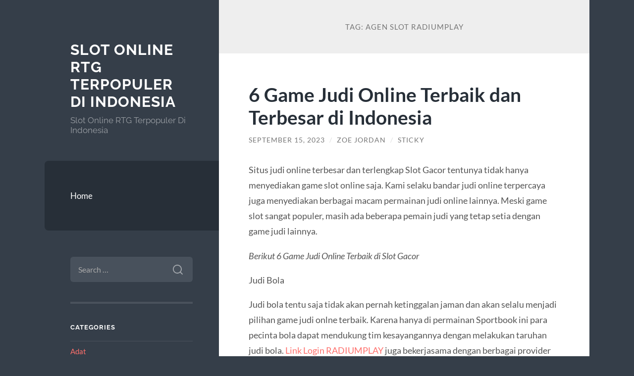

--- FILE ---
content_type: text/html; charset=UTF-8
request_url: https://jadepedia.com/tag/agen-slot-radiumplay/
body_size: 12900
content:
<!DOCTYPE html>

<html lang="en-US">

	<head>

		<meta charset="UTF-8">
		<meta name="viewport" content="width=device-width, initial-scale=1.0" >

		<link rel="profile" href="https://gmpg.org/xfn/11">

		<meta name='robots' content='index, follow, max-image-preview:large, max-snippet:-1, max-video-preview:-1' />

	<!-- This site is optimized with the Yoast SEO plugin v26.5 - https://yoast.com/wordpress/plugins/seo/ -->
	<title>Agen Slot RADIUMPLAY Archives - Slot Online RTG Terpopuler Di Indonesia</title>
	<link rel="canonical" href="https://jadepedia.com/tag/agen-slot-radiumplay/" />
	<meta property="og:locale" content="en_US" />
	<meta property="og:type" content="article" />
	<meta property="og:title" content="Agen Slot RADIUMPLAY Archives - Slot Online RTG Terpopuler Di Indonesia" />
	<meta property="og:url" content="https://jadepedia.com/tag/agen-slot-radiumplay/" />
	<meta property="og:site_name" content="Slot Online RTG Terpopuler Di Indonesia" />
	<meta name="twitter:card" content="summary_large_image" />
	<script type="application/ld+json" class="yoast-schema-graph">{"@context":"https://schema.org","@graph":[{"@type":"CollectionPage","@id":"https://jadepedia.com/tag/agen-slot-radiumplay/","url":"https://jadepedia.com/tag/agen-slot-radiumplay/","name":"Agen Slot RADIUMPLAY Archives - Slot Online RTG Terpopuler Di Indonesia","isPartOf":{"@id":"https://jadepedia.com/#website"},"breadcrumb":{"@id":"https://jadepedia.com/tag/agen-slot-radiumplay/#breadcrumb"},"inLanguage":"en-US"},{"@type":"BreadcrumbList","@id":"https://jadepedia.com/tag/agen-slot-radiumplay/#breadcrumb","itemListElement":[{"@type":"ListItem","position":1,"name":"Home","item":"https://jadepedia.com/"},{"@type":"ListItem","position":2,"name":"Agen Slot RADIUMPLAY"}]},{"@type":"WebSite","@id":"https://jadepedia.com/#website","url":"https://jadepedia.com/","name":"Slot Online RTG Terpopuler Di Indonesia","description":"Slot Online RTG Terpopuler Di Indonesia","potentialAction":[{"@type":"SearchAction","target":{"@type":"EntryPoint","urlTemplate":"https://jadepedia.com/?s={search_term_string}"},"query-input":{"@type":"PropertyValueSpecification","valueRequired":true,"valueName":"search_term_string"}}],"inLanguage":"en-US"}]}</script>
	<!-- / Yoast SEO plugin. -->


<link rel="amphtml" href="https://jadepedia.com/tag/agen-slot-radiumplay/amp/" /><meta name="generator" content="AMP for WP 1.1.9"/><link rel="alternate" type="application/rss+xml" title="Slot Online RTG Terpopuler Di Indonesia &raquo; Feed" href="https://jadepedia.com/feed/" />
<link rel="alternate" type="application/rss+xml" title="Slot Online RTG Terpopuler Di Indonesia &raquo; Comments Feed" href="https://jadepedia.com/comments/feed/" />
<link rel="alternate" type="application/rss+xml" title="Slot Online RTG Terpopuler Di Indonesia &raquo; Agen Slot RADIUMPLAY Tag Feed" href="https://jadepedia.com/tag/agen-slot-radiumplay/feed/" />
<style id='wp-img-auto-sizes-contain-inline-css' type='text/css'>
img:is([sizes=auto i],[sizes^="auto," i]){contain-intrinsic-size:3000px 1500px}
/*# sourceURL=wp-img-auto-sizes-contain-inline-css */
</style>
<style id='wp-emoji-styles-inline-css' type='text/css'>

	img.wp-smiley, img.emoji {
		display: inline !important;
		border: none !important;
		box-shadow: none !important;
		height: 1em !important;
		width: 1em !important;
		margin: 0 0.07em !important;
		vertical-align: -0.1em !important;
		background: none !important;
		padding: 0 !important;
	}
/*# sourceURL=wp-emoji-styles-inline-css */
</style>
<style id='wp-block-library-inline-css' type='text/css'>
:root{--wp-block-synced-color:#7a00df;--wp-block-synced-color--rgb:122,0,223;--wp-bound-block-color:var(--wp-block-synced-color);--wp-editor-canvas-background:#ddd;--wp-admin-theme-color:#007cba;--wp-admin-theme-color--rgb:0,124,186;--wp-admin-theme-color-darker-10:#006ba1;--wp-admin-theme-color-darker-10--rgb:0,107,160.5;--wp-admin-theme-color-darker-20:#005a87;--wp-admin-theme-color-darker-20--rgb:0,90,135;--wp-admin-border-width-focus:2px}@media (min-resolution:192dpi){:root{--wp-admin-border-width-focus:1.5px}}.wp-element-button{cursor:pointer}:root .has-very-light-gray-background-color{background-color:#eee}:root .has-very-dark-gray-background-color{background-color:#313131}:root .has-very-light-gray-color{color:#eee}:root .has-very-dark-gray-color{color:#313131}:root .has-vivid-green-cyan-to-vivid-cyan-blue-gradient-background{background:linear-gradient(135deg,#00d084,#0693e3)}:root .has-purple-crush-gradient-background{background:linear-gradient(135deg,#34e2e4,#4721fb 50%,#ab1dfe)}:root .has-hazy-dawn-gradient-background{background:linear-gradient(135deg,#faaca8,#dad0ec)}:root .has-subdued-olive-gradient-background{background:linear-gradient(135deg,#fafae1,#67a671)}:root .has-atomic-cream-gradient-background{background:linear-gradient(135deg,#fdd79a,#004a59)}:root .has-nightshade-gradient-background{background:linear-gradient(135deg,#330968,#31cdcf)}:root .has-midnight-gradient-background{background:linear-gradient(135deg,#020381,#2874fc)}:root{--wp--preset--font-size--normal:16px;--wp--preset--font-size--huge:42px}.has-regular-font-size{font-size:1em}.has-larger-font-size{font-size:2.625em}.has-normal-font-size{font-size:var(--wp--preset--font-size--normal)}.has-huge-font-size{font-size:var(--wp--preset--font-size--huge)}.has-text-align-center{text-align:center}.has-text-align-left{text-align:left}.has-text-align-right{text-align:right}.has-fit-text{white-space:nowrap!important}#end-resizable-editor-section{display:none}.aligncenter{clear:both}.items-justified-left{justify-content:flex-start}.items-justified-center{justify-content:center}.items-justified-right{justify-content:flex-end}.items-justified-space-between{justify-content:space-between}.screen-reader-text{border:0;clip-path:inset(50%);height:1px;margin:-1px;overflow:hidden;padding:0;position:absolute;width:1px;word-wrap:normal!important}.screen-reader-text:focus{background-color:#ddd;clip-path:none;color:#444;display:block;font-size:1em;height:auto;left:5px;line-height:normal;padding:15px 23px 14px;text-decoration:none;top:5px;width:auto;z-index:100000}html :where(.has-border-color){border-style:solid}html :where([style*=border-top-color]){border-top-style:solid}html :where([style*=border-right-color]){border-right-style:solid}html :where([style*=border-bottom-color]){border-bottom-style:solid}html :where([style*=border-left-color]){border-left-style:solid}html :where([style*=border-width]){border-style:solid}html :where([style*=border-top-width]){border-top-style:solid}html :where([style*=border-right-width]){border-right-style:solid}html :where([style*=border-bottom-width]){border-bottom-style:solid}html :where([style*=border-left-width]){border-left-style:solid}html :where(img[class*=wp-image-]){height:auto;max-width:100%}:where(figure){margin:0 0 1em}html :where(.is-position-sticky){--wp-admin--admin-bar--position-offset:var(--wp-admin--admin-bar--height,0px)}@media screen and (max-width:600px){html :where(.is-position-sticky){--wp-admin--admin-bar--position-offset:0px}}

/*# sourceURL=wp-block-library-inline-css */
</style><style id='wp-block-heading-inline-css' type='text/css'>
h1:where(.wp-block-heading).has-background,h2:where(.wp-block-heading).has-background,h3:where(.wp-block-heading).has-background,h4:where(.wp-block-heading).has-background,h5:where(.wp-block-heading).has-background,h6:where(.wp-block-heading).has-background{padding:1.25em 2.375em}h1.has-text-align-left[style*=writing-mode]:where([style*=vertical-lr]),h1.has-text-align-right[style*=writing-mode]:where([style*=vertical-rl]),h2.has-text-align-left[style*=writing-mode]:where([style*=vertical-lr]),h2.has-text-align-right[style*=writing-mode]:where([style*=vertical-rl]),h3.has-text-align-left[style*=writing-mode]:where([style*=vertical-lr]),h3.has-text-align-right[style*=writing-mode]:where([style*=vertical-rl]),h4.has-text-align-left[style*=writing-mode]:where([style*=vertical-lr]),h4.has-text-align-right[style*=writing-mode]:where([style*=vertical-rl]),h5.has-text-align-left[style*=writing-mode]:where([style*=vertical-lr]),h5.has-text-align-right[style*=writing-mode]:where([style*=vertical-rl]),h6.has-text-align-left[style*=writing-mode]:where([style*=vertical-lr]),h6.has-text-align-right[style*=writing-mode]:where([style*=vertical-rl]){rotate:180deg}
/*# sourceURL=https://jadepedia.com/wp-includes/blocks/heading/style.min.css */
</style>
<style id='wp-block-list-inline-css' type='text/css'>
ol,ul{box-sizing:border-box}:root :where(.wp-block-list.has-background){padding:1.25em 2.375em}
/*# sourceURL=https://jadepedia.com/wp-includes/blocks/list/style.min.css */
</style>
<style id='wp-block-paragraph-inline-css' type='text/css'>
.is-small-text{font-size:.875em}.is-regular-text{font-size:1em}.is-large-text{font-size:2.25em}.is-larger-text{font-size:3em}.has-drop-cap:not(:focus):first-letter{float:left;font-size:8.4em;font-style:normal;font-weight:100;line-height:.68;margin:.05em .1em 0 0;text-transform:uppercase}body.rtl .has-drop-cap:not(:focus):first-letter{float:none;margin-left:.1em}p.has-drop-cap.has-background{overflow:hidden}:root :where(p.has-background){padding:1.25em 2.375em}:where(p.has-text-color:not(.has-link-color)) a{color:inherit}p.has-text-align-left[style*="writing-mode:vertical-lr"],p.has-text-align-right[style*="writing-mode:vertical-rl"]{rotate:180deg}
/*# sourceURL=https://jadepedia.com/wp-includes/blocks/paragraph/style.min.css */
</style>
<style id='global-styles-inline-css' type='text/css'>
:root{--wp--preset--aspect-ratio--square: 1;--wp--preset--aspect-ratio--4-3: 4/3;--wp--preset--aspect-ratio--3-4: 3/4;--wp--preset--aspect-ratio--3-2: 3/2;--wp--preset--aspect-ratio--2-3: 2/3;--wp--preset--aspect-ratio--16-9: 16/9;--wp--preset--aspect-ratio--9-16: 9/16;--wp--preset--color--black: #272F38;--wp--preset--color--cyan-bluish-gray: #abb8c3;--wp--preset--color--white: #fff;--wp--preset--color--pale-pink: #f78da7;--wp--preset--color--vivid-red: #cf2e2e;--wp--preset--color--luminous-vivid-orange: #ff6900;--wp--preset--color--luminous-vivid-amber: #fcb900;--wp--preset--color--light-green-cyan: #7bdcb5;--wp--preset--color--vivid-green-cyan: #00d084;--wp--preset--color--pale-cyan-blue: #8ed1fc;--wp--preset--color--vivid-cyan-blue: #0693e3;--wp--preset--color--vivid-purple: #9b51e0;--wp--preset--color--accent: #FF706C;--wp--preset--color--dark-gray: #444;--wp--preset--color--medium-gray: #666;--wp--preset--color--light-gray: #888;--wp--preset--gradient--vivid-cyan-blue-to-vivid-purple: linear-gradient(135deg,rgb(6,147,227) 0%,rgb(155,81,224) 100%);--wp--preset--gradient--light-green-cyan-to-vivid-green-cyan: linear-gradient(135deg,rgb(122,220,180) 0%,rgb(0,208,130) 100%);--wp--preset--gradient--luminous-vivid-amber-to-luminous-vivid-orange: linear-gradient(135deg,rgb(252,185,0) 0%,rgb(255,105,0) 100%);--wp--preset--gradient--luminous-vivid-orange-to-vivid-red: linear-gradient(135deg,rgb(255,105,0) 0%,rgb(207,46,46) 100%);--wp--preset--gradient--very-light-gray-to-cyan-bluish-gray: linear-gradient(135deg,rgb(238,238,238) 0%,rgb(169,184,195) 100%);--wp--preset--gradient--cool-to-warm-spectrum: linear-gradient(135deg,rgb(74,234,220) 0%,rgb(151,120,209) 20%,rgb(207,42,186) 40%,rgb(238,44,130) 60%,rgb(251,105,98) 80%,rgb(254,248,76) 100%);--wp--preset--gradient--blush-light-purple: linear-gradient(135deg,rgb(255,206,236) 0%,rgb(152,150,240) 100%);--wp--preset--gradient--blush-bordeaux: linear-gradient(135deg,rgb(254,205,165) 0%,rgb(254,45,45) 50%,rgb(107,0,62) 100%);--wp--preset--gradient--luminous-dusk: linear-gradient(135deg,rgb(255,203,112) 0%,rgb(199,81,192) 50%,rgb(65,88,208) 100%);--wp--preset--gradient--pale-ocean: linear-gradient(135deg,rgb(255,245,203) 0%,rgb(182,227,212) 50%,rgb(51,167,181) 100%);--wp--preset--gradient--electric-grass: linear-gradient(135deg,rgb(202,248,128) 0%,rgb(113,206,126) 100%);--wp--preset--gradient--midnight: linear-gradient(135deg,rgb(2,3,129) 0%,rgb(40,116,252) 100%);--wp--preset--font-size--small: 16px;--wp--preset--font-size--medium: 20px;--wp--preset--font-size--large: 24px;--wp--preset--font-size--x-large: 42px;--wp--preset--font-size--regular: 18px;--wp--preset--font-size--larger: 32px;--wp--preset--spacing--20: 0.44rem;--wp--preset--spacing--30: 0.67rem;--wp--preset--spacing--40: 1rem;--wp--preset--spacing--50: 1.5rem;--wp--preset--spacing--60: 2.25rem;--wp--preset--spacing--70: 3.38rem;--wp--preset--spacing--80: 5.06rem;--wp--preset--shadow--natural: 6px 6px 9px rgba(0, 0, 0, 0.2);--wp--preset--shadow--deep: 12px 12px 50px rgba(0, 0, 0, 0.4);--wp--preset--shadow--sharp: 6px 6px 0px rgba(0, 0, 0, 0.2);--wp--preset--shadow--outlined: 6px 6px 0px -3px rgb(255, 255, 255), 6px 6px rgb(0, 0, 0);--wp--preset--shadow--crisp: 6px 6px 0px rgb(0, 0, 0);}:where(.is-layout-flex){gap: 0.5em;}:where(.is-layout-grid){gap: 0.5em;}body .is-layout-flex{display: flex;}.is-layout-flex{flex-wrap: wrap;align-items: center;}.is-layout-flex > :is(*, div){margin: 0;}body .is-layout-grid{display: grid;}.is-layout-grid > :is(*, div){margin: 0;}:where(.wp-block-columns.is-layout-flex){gap: 2em;}:where(.wp-block-columns.is-layout-grid){gap: 2em;}:where(.wp-block-post-template.is-layout-flex){gap: 1.25em;}:where(.wp-block-post-template.is-layout-grid){gap: 1.25em;}.has-black-color{color: var(--wp--preset--color--black) !important;}.has-cyan-bluish-gray-color{color: var(--wp--preset--color--cyan-bluish-gray) !important;}.has-white-color{color: var(--wp--preset--color--white) !important;}.has-pale-pink-color{color: var(--wp--preset--color--pale-pink) !important;}.has-vivid-red-color{color: var(--wp--preset--color--vivid-red) !important;}.has-luminous-vivid-orange-color{color: var(--wp--preset--color--luminous-vivid-orange) !important;}.has-luminous-vivid-amber-color{color: var(--wp--preset--color--luminous-vivid-amber) !important;}.has-light-green-cyan-color{color: var(--wp--preset--color--light-green-cyan) !important;}.has-vivid-green-cyan-color{color: var(--wp--preset--color--vivid-green-cyan) !important;}.has-pale-cyan-blue-color{color: var(--wp--preset--color--pale-cyan-blue) !important;}.has-vivid-cyan-blue-color{color: var(--wp--preset--color--vivid-cyan-blue) !important;}.has-vivid-purple-color{color: var(--wp--preset--color--vivid-purple) !important;}.has-black-background-color{background-color: var(--wp--preset--color--black) !important;}.has-cyan-bluish-gray-background-color{background-color: var(--wp--preset--color--cyan-bluish-gray) !important;}.has-white-background-color{background-color: var(--wp--preset--color--white) !important;}.has-pale-pink-background-color{background-color: var(--wp--preset--color--pale-pink) !important;}.has-vivid-red-background-color{background-color: var(--wp--preset--color--vivid-red) !important;}.has-luminous-vivid-orange-background-color{background-color: var(--wp--preset--color--luminous-vivid-orange) !important;}.has-luminous-vivid-amber-background-color{background-color: var(--wp--preset--color--luminous-vivid-amber) !important;}.has-light-green-cyan-background-color{background-color: var(--wp--preset--color--light-green-cyan) !important;}.has-vivid-green-cyan-background-color{background-color: var(--wp--preset--color--vivid-green-cyan) !important;}.has-pale-cyan-blue-background-color{background-color: var(--wp--preset--color--pale-cyan-blue) !important;}.has-vivid-cyan-blue-background-color{background-color: var(--wp--preset--color--vivid-cyan-blue) !important;}.has-vivid-purple-background-color{background-color: var(--wp--preset--color--vivid-purple) !important;}.has-black-border-color{border-color: var(--wp--preset--color--black) !important;}.has-cyan-bluish-gray-border-color{border-color: var(--wp--preset--color--cyan-bluish-gray) !important;}.has-white-border-color{border-color: var(--wp--preset--color--white) !important;}.has-pale-pink-border-color{border-color: var(--wp--preset--color--pale-pink) !important;}.has-vivid-red-border-color{border-color: var(--wp--preset--color--vivid-red) !important;}.has-luminous-vivid-orange-border-color{border-color: var(--wp--preset--color--luminous-vivid-orange) !important;}.has-luminous-vivid-amber-border-color{border-color: var(--wp--preset--color--luminous-vivid-amber) !important;}.has-light-green-cyan-border-color{border-color: var(--wp--preset--color--light-green-cyan) !important;}.has-vivid-green-cyan-border-color{border-color: var(--wp--preset--color--vivid-green-cyan) !important;}.has-pale-cyan-blue-border-color{border-color: var(--wp--preset--color--pale-cyan-blue) !important;}.has-vivid-cyan-blue-border-color{border-color: var(--wp--preset--color--vivid-cyan-blue) !important;}.has-vivid-purple-border-color{border-color: var(--wp--preset--color--vivid-purple) !important;}.has-vivid-cyan-blue-to-vivid-purple-gradient-background{background: var(--wp--preset--gradient--vivid-cyan-blue-to-vivid-purple) !important;}.has-light-green-cyan-to-vivid-green-cyan-gradient-background{background: var(--wp--preset--gradient--light-green-cyan-to-vivid-green-cyan) !important;}.has-luminous-vivid-amber-to-luminous-vivid-orange-gradient-background{background: var(--wp--preset--gradient--luminous-vivid-amber-to-luminous-vivid-orange) !important;}.has-luminous-vivid-orange-to-vivid-red-gradient-background{background: var(--wp--preset--gradient--luminous-vivid-orange-to-vivid-red) !important;}.has-very-light-gray-to-cyan-bluish-gray-gradient-background{background: var(--wp--preset--gradient--very-light-gray-to-cyan-bluish-gray) !important;}.has-cool-to-warm-spectrum-gradient-background{background: var(--wp--preset--gradient--cool-to-warm-spectrum) !important;}.has-blush-light-purple-gradient-background{background: var(--wp--preset--gradient--blush-light-purple) !important;}.has-blush-bordeaux-gradient-background{background: var(--wp--preset--gradient--blush-bordeaux) !important;}.has-luminous-dusk-gradient-background{background: var(--wp--preset--gradient--luminous-dusk) !important;}.has-pale-ocean-gradient-background{background: var(--wp--preset--gradient--pale-ocean) !important;}.has-electric-grass-gradient-background{background: var(--wp--preset--gradient--electric-grass) !important;}.has-midnight-gradient-background{background: var(--wp--preset--gradient--midnight) !important;}.has-small-font-size{font-size: var(--wp--preset--font-size--small) !important;}.has-medium-font-size{font-size: var(--wp--preset--font-size--medium) !important;}.has-large-font-size{font-size: var(--wp--preset--font-size--large) !important;}.has-x-large-font-size{font-size: var(--wp--preset--font-size--x-large) !important;}
/*# sourceURL=global-styles-inline-css */
</style>

<style id='classic-theme-styles-inline-css' type='text/css'>
/*! This file is auto-generated */
.wp-block-button__link{color:#fff;background-color:#32373c;border-radius:9999px;box-shadow:none;text-decoration:none;padding:calc(.667em + 2px) calc(1.333em + 2px);font-size:1.125em}.wp-block-file__button{background:#32373c;color:#fff;text-decoration:none}
/*# sourceURL=/wp-includes/css/classic-themes.min.css */
</style>
<link rel='stylesheet' id='wilson_fonts-css' href='https://jadepedia.com/wp-content/themes/wilson/assets/css/fonts.css?ver=6.9' type='text/css' media='all' />
<link rel='stylesheet' id='wilson_style-css' href='https://jadepedia.com/wp-content/themes/wilson/style.css?ver=2.1.3' type='text/css' media='all' />
<script type="text/javascript" src="https://jadepedia.com/wp-includes/js/jquery/jquery.min.js?ver=3.7.1" id="jquery-core-js"></script>
<script type="text/javascript" src="https://jadepedia.com/wp-includes/js/jquery/jquery-migrate.min.js?ver=3.4.1" id="jquery-migrate-js"></script>
<script type="text/javascript" src="https://jadepedia.com/wp-content/themes/wilson/assets/js/global.js?ver=2.1.3" id="wilson_global-js"></script>
<link rel="https://api.w.org/" href="https://jadepedia.com/wp-json/" /><link rel="alternate" title="JSON" type="application/json" href="https://jadepedia.com/wp-json/wp/v2/tags/380" /><link rel="EditURI" type="application/rsd+xml" title="RSD" href="https://jadepedia.com/xmlrpc.php?rsd" />
<meta name="generator" content="WordPress 6.9" />
<link rel="icon" href="https://jadepedia.com/wp-content/uploads/2020/09/cropped-icon-jadepedia-32x32.png" sizes="32x32" />
<link rel="icon" href="https://jadepedia.com/wp-content/uploads/2020/09/cropped-icon-jadepedia-192x192.png" sizes="192x192" />
<link rel="apple-touch-icon" href="https://jadepedia.com/wp-content/uploads/2020/09/cropped-icon-jadepedia-180x180.png" />
<meta name="msapplication-TileImage" content="https://jadepedia.com/wp-content/uploads/2020/09/cropped-icon-jadepedia-270x270.png" />

	</head>
	
	<body class="archive tag tag-agen-slot-radiumplay tag-380 wp-theme-wilson">

		
		<a class="skip-link button" href="#site-content">Skip to the content</a>
	
		<div class="wrapper">
	
			<header class="sidebar" id="site-header">
							
				<div class="blog-header">

									
						<div class="blog-info">
						
															<div class="blog-title">
									<a href="https://jadepedia.com" rel="home">Slot Online RTG Terpopuler Di Indonesia</a>
								</div>
														
															<p class="blog-description">Slot Online RTG Terpopuler Di Indonesia</p>
													
						</div><!-- .blog-info -->
						
					
				</div><!-- .blog-header -->
				
				<div class="nav-toggle toggle">
				
					<p>
						<span class="show">Show menu</span>
						<span class="hide">Hide menu</span>
					</p>
				
					<div class="bars">
							
						<div class="bar"></div>
						<div class="bar"></div>
						<div class="bar"></div>
						
						<div class="clear"></div>
						
					</div><!-- .bars -->
				
				</div><!-- .nav-toggle -->
				
				<div class="blog-menu">
			
					<ul class="navigation">
					
						<li id="menu-item-32" class="menu-item menu-item-type-custom menu-item-object-custom menu-item-home menu-item-32"><a href="https://jadepedia.com">Home</a></li>
												
					</ul><!-- .navigation -->
				</div><!-- .blog-menu -->
				
				<div class="mobile-menu">
						 
					<ul class="navigation">
					
						<li class="menu-item menu-item-type-custom menu-item-object-custom menu-item-home menu-item-32"><a href="https://jadepedia.com">Home</a></li>
						
					</ul>
					 
				</div><!-- .mobile-menu -->
				
				
					<div class="widgets" role="complementary">
					
						<div id="search-2" class="widget widget_search"><div class="widget-content"><form role="search" method="get" class="search-form" action="https://jadepedia.com/">
				<label>
					<span class="screen-reader-text">Search for:</span>
					<input type="search" class="search-field" placeholder="Search &hellip;" value="" name="s" />
				</label>
				<input type="submit" class="search-submit" value="Search" />
			</form></div></div><div id="categories-2" class="widget widget_categories"><div class="widget-content"><h3 class="widget-title">Categories</h3>
			<ul>
					<li class="cat-item cat-item-52"><a href="https://jadepedia.com/category/adat/">Adat</a>
</li>
	<li class="cat-item cat-item-38"><a href="https://jadepedia.com/category/batu-giok/">Batu Giok</a>
</li>
	<li class="cat-item cat-item-848"><a href="https://jadepedia.com/category/blog/">Blog</a>
</li>
	<li class="cat-item cat-item-851"><a href="https://jadepedia.com/category/bonus-slot/">bonus slot</a>
</li>
	<li class="cat-item cat-item-849"><a href="https://jadepedia.com/category/casino/">Casino</a>
</li>
	<li class="cat-item cat-item-709"><a href="https://jadepedia.com/category/gates-of-olympus/">Gates Of Olympus</a>
</li>
	<li class="cat-item cat-item-2"><a href="https://jadepedia.com/category/general/">General</a>
</li>
	<li class="cat-item cat-item-869"><a href="https://jadepedia.com/category/hungary/">Hungary</a>
</li>
	<li class="cat-item cat-item-870"><a href="https://jadepedia.com/category/info/">info</a>
</li>
	<li class="cat-item cat-item-24"><a href="https://jadepedia.com/category/kesehatan/">Kesehatan</a>
</li>
	<li class="cat-item cat-item-25"><a href="https://jadepedia.com/category/keuntungan-batu-giok/">Keuntungan Batu Giok</a>
</li>
	<li class="cat-item cat-item-847"><a href="https://jadepedia.com/category/new-2/">NEW</a>
</li>
	<li class="cat-item cat-item-850"><a href="https://jadepedia.com/category/post/">Post</a>
</li>
	<li class="cat-item cat-item-384"><a href="https://jadepedia.com/category/radiumplay/">RADIUMPLAY</a>
</li>
	<li class="cat-item cat-item-426"><a href="https://jadepedia.com/category/sbobet/">sbobet</a>
</li>
	<li class="cat-item cat-item-431"><a href="https://jadepedia.com/category/slot/">slot</a>
</li>
	<li class="cat-item cat-item-736"><a href="https://jadepedia.com/category/slot-bet-100/">slot bet 100</a>
</li>
	<li class="cat-item cat-item-403"><a href="https://jadepedia.com/category/slot-gacor/">slot gacor</a>
</li>
	<li class="cat-item cat-item-113"><a href="https://jadepedia.com/category/slot-online-rtg/">Slot Online RTG</a>
</li>
	<li class="cat-item cat-item-857"><a href="https://jadepedia.com/category/slot-premium/">Slot Premium</a>
</li>
	<li class="cat-item cat-item-389"><a href="https://jadepedia.com/category/slot88/">slot88</a>
</li>
	<li class="cat-item cat-item-746"><a href="https://jadepedia.com/category/starlight-princess/">starlight princess</a>
</li>
			</ul>

			</div></div>
		<div id="recent-posts-2" class="widget widget_recent_entries"><div class="widget-content">
		<h3 class="widget-title">Recent Posts</h3>
		<ul>
											<li>
					<a href="https://jadepedia.com/mastering-chicken-road-slot-casinoov-hra-v-tle-cra/">Mastering Chicken Road Slot: Casinoová hra v štýle crash pre milovníkov adrenalínu [968]</a>
									</li>
											<li>
					<a href="https://jadepedia.com/erleben-sie-den-nervenkitzel-von-felixspin-eine-we/">Erleben Sie den Nervenkitzel von FelixSpin: Eine Welt mit 4.500+ Spielen</a>
									</li>
											<li>
					<a href="https://jadepedia.com/experience-the-vibrant-world-of-divaspin-casino-sp/">Experience the Vibrant World of DivaSpin Casino &#038; Sportsbook [650]</a>
									</li>
											<li>
					<a href="https://jadepedia.com/immersive-gaming-met-tiptop-bet-verken-het-beste-v/">Immersive Gaming met Tiptop Bet: Verken het Beste van Online Casino en Sports Betting [2349]</a>
									</li>
											<li>
					<a href="https://jadepedia.com/experience-the-thrills-of-divaspin-casino-sportsbo/">Experience the Thrills of DivaSpin Casino + Sportsbook: A World of Over 7,000 Games [41]</a>
									</li>
					</ul>

		</div></div><div id="tag_cloud-2" class="widget widget_tag_cloud"><div class="widget-content"><h3 class="widget-title">Tags</h3><div class="tagcloud"><a href="https://jadepedia.com/tag/agen-judi-online/" class="tag-cloud-link tag-link-306 tag-link-position-1" style="font-size: 9.3725490196078pt;" aria-label="agen judi online (9 items)">agen judi online</a>
<a href="https://jadepedia.com/tag/bonus-new-member/" class="tag-cloud-link tag-link-185 tag-link-position-2" style="font-size: 13.490196078431pt;" aria-label="Bonus New Member (19 items)">Bonus New Member</a>
<a href="https://jadepedia.com/tag/bonus-new-member-100/" class="tag-cloud-link tag-link-183 tag-link-position-3" style="font-size: 9.3725490196078pt;" aria-label="bonus New member 100 (9 items)">bonus New member 100</a>
<a href="https://jadepedia.com/tag/daftar-sbobet/" class="tag-cloud-link tag-link-336 tag-link-position-4" style="font-size: 8.6862745098039pt;" aria-label="daftar sbobet (8 items)">daftar sbobet</a>
<a href="https://jadepedia.com/tag/joker123/" class="tag-cloud-link tag-link-321 tag-link-position-5" style="font-size: 9.3725490196078pt;" aria-label="joker123 (9 items)">joker123</a>
<a href="https://jadepedia.com/tag/judi-bola/" class="tag-cloud-link tag-link-337 tag-link-position-6" style="font-size: 11.43137254902pt;" aria-label="judi bola (13 items)">judi bola</a>
<a href="https://jadepedia.com/tag/judi-online/" class="tag-cloud-link tag-link-241 tag-link-position-7" style="font-size: 14.313725490196pt;" aria-label="judi online (22 items)">judi online</a>
<a href="https://jadepedia.com/tag/link-olympus1000/" class="tag-cloud-link tag-link-614 tag-link-position-8" style="font-size: 8pt;" aria-label="link olympus1000 (7 items)">link olympus1000</a>
<a href="https://jadepedia.com/tag/link-slot-gacor/" class="tag-cloud-link tag-link-154 tag-link-position-9" style="font-size: 11.43137254902pt;" aria-label="link slot gacor (13 items)">link slot gacor</a>
<a href="https://jadepedia.com/tag/login-gadunslot/" class="tag-cloud-link tag-link-789 tag-link-position-10" style="font-size: 8pt;" aria-label="login GADUNSLOT (7 items)">login GADUNSLOT</a>
<a href="https://jadepedia.com/tag/mahjong-slot/" class="tag-cloud-link tag-link-357 tag-link-position-11" style="font-size: 10.882352941176pt;" aria-label="mahjong slot (12 items)">mahjong slot</a>
<a href="https://jadepedia.com/tag/mahjong-ways/" class="tag-cloud-link tag-link-428 tag-link-position-12" style="font-size: 9.921568627451pt;" aria-label="mahjong ways (10 items)">mahjong ways</a>
<a href="https://jadepedia.com/tag/mahjong-ways-2/" class="tag-cloud-link tag-link-528 tag-link-position-13" style="font-size: 8.6862745098039pt;" aria-label="mahjong ways 2 (8 items)">mahjong ways 2</a>
<a href="https://jadepedia.com/tag/olympus-1000/" class="tag-cloud-link tag-link-603 tag-link-position-14" style="font-size: 9.3725490196078pt;" aria-label="olympus 1000 (9 items)">olympus 1000</a>
<a href="https://jadepedia.com/tag/pragmatic-play/" class="tag-cloud-link tag-link-233 tag-link-position-15" style="font-size: 8.6862745098039pt;" aria-label="pragmatic play (8 items)">pragmatic play</a>
<a href="https://jadepedia.com/tag/sbobet/" class="tag-cloud-link tag-link-244 tag-link-position-16" style="font-size: 15.549019607843pt;" aria-label="sbobet (27 items)">sbobet</a>
<a href="https://jadepedia.com/tag/sbobet88/" class="tag-cloud-link tag-link-310 tag-link-position-17" style="font-size: 11.843137254902pt;" aria-label="sbobet88 (14 items)">sbobet88</a>
<a href="https://jadepedia.com/tag/situs-judi-bola/" class="tag-cloud-link tag-link-335 tag-link-position-18" style="font-size: 10.882352941176pt;" aria-label="situs judi bola (12 items)">situs judi bola</a>
<a href="https://jadepedia.com/tag/situs-slot/" class="tag-cloud-link tag-link-259 tag-link-position-19" style="font-size: 12.117647058824pt;" aria-label="situs slot (15 items)">situs slot</a>
<a href="https://jadepedia.com/tag/situs-slot-gacor/" class="tag-cloud-link tag-link-152 tag-link-position-20" style="font-size: 13.490196078431pt;" aria-label="situs slot gacor (19 items)">situs slot gacor</a>
<a href="https://jadepedia.com/tag/slot/" class="tag-cloud-link tag-link-135 tag-link-position-21" style="font-size: 20.901960784314pt;" aria-label="Slot (68 items)">Slot</a>
<a href="https://jadepedia.com/tag/slot777/" class="tag-cloud-link tag-link-322 tag-link-position-22" style="font-size: 13.490196078431pt;" aria-label="slot777 (19 items)">slot777</a>
<a href="https://jadepedia.com/tag/slot777-gacor/" class="tag-cloud-link tag-link-414 tag-link-position-23" style="font-size: 8.6862745098039pt;" aria-label="slot777 gacor (8 items)">slot777 gacor</a>
<a href="https://jadepedia.com/tag/slot-bet-100/" class="tag-cloud-link tag-link-416 tag-link-position-24" style="font-size: 9.921568627451pt;" aria-label="slot bet 100 (10 items)">slot bet 100</a>
<a href="https://jadepedia.com/tag/slot-bet-kecil/" class="tag-cloud-link tag-link-415 tag-link-position-25" style="font-size: 10.882352941176pt;" aria-label="slot bet kecil (12 items)">slot bet kecil</a>
<a href="https://jadepedia.com/tag/slot-bonus/" class="tag-cloud-link tag-link-176 tag-link-position-26" style="font-size: 11.843137254902pt;" aria-label="Slot Bonus (14 items)">Slot Bonus</a>
<a href="https://jadepedia.com/tag/slot-bonus-new-member/" class="tag-cloud-link tag-link-175 tag-link-position-27" style="font-size: 9.3725490196078pt;" aria-label="Slot Bonus new member (9 items)">Slot Bonus new member</a>
<a href="https://jadepedia.com/tag/slot-bonus-new-member-100/" class="tag-cloud-link tag-link-177 tag-link-position-28" style="font-size: 9.921568627451pt;" aria-label="Slot Bonus new member 100 (10 items)">Slot Bonus new member 100</a>
<a href="https://jadepedia.com/tag/slot-demo/" class="tag-cloud-link tag-link-430 tag-link-position-29" style="font-size: 8pt;" aria-label="slot demo (7 items)">slot demo</a>
<a href="https://jadepedia.com/tag/slot-gacor/" class="tag-cloud-link tag-link-134 tag-link-position-30" style="font-size: 22pt;" aria-label="Slot Gacor (83 items)">Slot Gacor</a>
<a href="https://jadepedia.com/tag/slot-gacor-gampang-menang/" class="tag-cloud-link tag-link-153 tag-link-position-31" style="font-size: 13.21568627451pt;" aria-label="slot gacor gampang menang (18 items)">slot gacor gampang menang</a>
<a href="https://jadepedia.com/tag/slot-gacor-hari-ini/" class="tag-cloud-link tag-link-151 tag-link-position-32" style="font-size: 14.588235294118pt;" aria-label="slot gacor hari ini (23 items)">slot gacor hari ini</a>
<a href="https://jadepedia.com/tag/slot-gacor-maxwin/" class="tag-cloud-link tag-link-142 tag-link-position-33" style="font-size: 10.882352941176pt;" aria-label="slot gacor maxwin (12 items)">slot gacor maxwin</a>
<a href="https://jadepedia.com/tag/slot-mahjong/" class="tag-cloud-link tag-link-456 tag-link-position-34" style="font-size: 10.470588235294pt;" aria-label="slot mahjong (11 items)">slot mahjong</a>
<a href="https://jadepedia.com/tag/slot-mahjong-ways/" class="tag-cloud-link tag-link-358 tag-link-position-35" style="font-size: 8.6862745098039pt;" aria-label="slot mahjong ways (8 items)">slot mahjong ways</a>
<a href="https://jadepedia.com/tag/slot-online/" class="tag-cloud-link tag-link-118 tag-link-position-36" style="font-size: 20.490196078431pt;" aria-label="slot online (63 items)">slot online</a>
<a href="https://jadepedia.com/tag/slot-resmi/" class="tag-cloud-link tag-link-394 tag-link-position-37" style="font-size: 10.470588235294pt;" aria-label="slot resmi (11 items)">slot resmi</a>
<a href="https://jadepedia.com/tag/slot-spaceman/" class="tag-cloud-link tag-link-521 tag-link-position-38" style="font-size: 11.843137254902pt;" aria-label="Slot Spaceman (14 items)">Slot Spaceman</a>
<a href="https://jadepedia.com/tag/slot-terbaru/" class="tag-cloud-link tag-link-143 tag-link-position-39" style="font-size: 11.43137254902pt;" aria-label="slot terbaru (13 items)">slot terbaru</a>
<a href="https://jadepedia.com/tag/slot-thailand/" class="tag-cloud-link tag-link-316 tag-link-position-40" style="font-size: 10.882352941176pt;" aria-label="slot thailand (12 items)">slot thailand</a>
<a href="https://jadepedia.com/tag/spaceman/" class="tag-cloud-link tag-link-518 tag-link-position-41" style="font-size: 14.039215686275pt;" aria-label="Spaceman (21 items)">Spaceman</a>
<a href="https://jadepedia.com/tag/spaceman-pragmatic/" class="tag-cloud-link tag-link-555 tag-link-position-42" style="font-size: 8.6862745098039pt;" aria-label="spaceman pragmatic (8 items)">spaceman pragmatic</a>
<a href="https://jadepedia.com/tag/spaceman-slot/" class="tag-cloud-link tag-link-519 tag-link-position-43" style="font-size: 14.313725490196pt;" aria-label="Spaceman Slot (22 items)">Spaceman Slot</a>
<a href="https://jadepedia.com/tag/starlight-princess/" class="tag-cloud-link tag-link-445 tag-link-position-44" style="font-size: 8pt;" aria-label="starlight princess (7 items)">starlight princess</a>
<a href="https://jadepedia.com/tag/togel/" class="tag-cloud-link tag-link-242 tag-link-position-45" style="font-size: 9.921568627451pt;" aria-label="togel (10 items)">togel</a></div>
</div></div><div id="custom_html-2" class="widget_text widget widget_custom_html"><div class="widget_text widget-content"><h3 class="widget-title">Lihat Juga</h3><div class="textwidget custom-html-widget"><a href="https://sbobet.digital/">SBOBETCB</a><br/></div></div></div>						
					</div><!-- .widgets -->
					
													
			</header><!-- .sidebar -->

			<main class="content" id="site-content">	
		<header class="archive-header">
		
							<h1 class="archive-title">Tag: <span>Agen Slot RADIUMPLAY</span></h1>
			
						
		</header><!-- .archive-header -->
					
	
	<div class="posts">
			
				
			<article id="post-903" class="post-903 post type-post status-publish format-standard hentry category-radiumplay tag-agen-slot-radiumplay tag-link-daftar-radiumplay tag-radiumplay tag-radiumplay-vip tag-slot-radiumplay">
		
				
<div class="post-inner">

	
		<header class="post-header">
			
			<h2 class="post-title">
				<a href="https://jadepedia.com/6-game-judi-online-terbaik-dan-terbesar-di-indonesia/" rel="bookmark">6 Game Judi Online Terbaik dan Terbesar di Indonesia</a>
			</h2>
			
					
		<div class="post-meta">
		
			<span class="post-date"><a href="https://jadepedia.com/6-game-judi-online-terbaik-dan-terbesar-di-indonesia/">September 15, 2023</a></span>
			
			<span class="date-sep"> / </span>
				
			<span class="post-author"><a href="https://jadepedia.com/author/editor/" title="Posts by Zoe Jordan" rel="author">Zoe Jordan</a></span>
			
						
			 
			
				<span class="date-sep"> / </span>
			
				Sticky			
						
												
		</div><!-- .post-meta -->

					
		</header><!-- .post-header -->

	
		
		<div class="post-content">
		
			
<p>Situs judi online terbesar dan terlengkap Slot Gacor tentunya tidak hanya menyediakan game slot online saja. Kami selaku bandar judi online terpercaya juga menyediakan berbagai macam permainan judi online lainnya. Meski game slot sangat populer, masih ada beberapa pemain judi yang tetap setia dengan game judi lainnya.</p>



<p><em>Berikut 6 Game Judi Online Terbaik di Slot Gacor</em></p>



<p>Judi Bola</p>



<p>Judi bola tentu saja tidak akan pernah ketinggalan jaman dan akan selalu menjadi pilihan game judi onlne terbaik. Karena hanya di permainan Sportbook ini para pecinta bola dapat mendukung tim kesayangannya dengan melakukan taruhan judi bola. <a href="https://www.philanthropyuk.org/">Link Login RADIUMPLAY</a> juga bekerjasama dengan berbagai provider bola terkenal seperti Sababet, Dafabet, Sbobet, Sbo Bet 181 dan CMD Sport.</p>



<p>Live Casino</p>



<p>Judi Live Casino Online tetap memiliki banyak penggemar, karena permainan ini tetap memiliki sensasi bermain dengan mengandalkan keberuntungan. Judi&nbsp;Casino Online&nbsp;akan selalu dimainkan dengan 2 pilihan yaitu 50:50. Jadi para pemain yang senang bermain melawan bandar, Live Casino merupakan pilihan terbaik. Mansion 77 juga bekerjasama dengan bandar Judi Casino Online terbesar yaitu ION Casino, ASia Gaming, AE Sexy Casino, SBO Casino, Dream Gaming dan lain-lain.</p>



<p>Poker Online</p>



<p>Siapa penjudi yang tidak mengenal permainan yang satu ini? Iya! yaitu adalah Poker Online, sebuah permainan yang selalu menggunakan kartu didalamnya. Poker Online tidak ketinggalan taringnya dan masih memiliki banyak penggemar untuk bermain game ini. Game ini dapat dimainkan dan mudah menang saat melawan orang lain atau melawan bandar. Kami bekerjasama dengan penyedia game Poker seperti IDN Poker, Poker V, P2Play dan lain-lain.</p>



<p>Togel Online</p>



<p>Togel Online tentu saja menjadi game judi online paling populer saat ini dan termasuk yang paling lama di Indonesia. Dengan modal receh dengan jackpot jutaan rupiah adalah slogan dari permainan judi yang satu ini. Sebelum masuk era digital atau Online, dahulu para pemain togel hanya dapat bermain melalui Bandar Darat. Tetapi dengan berkembangnya teknologi, akhirnya Togel dapat dimainkan secara Online dan sangat berkembang pesat. Kami juga bekerjasama dengan penyedia game Togel seperti, Singapore, Sydney, Hongkong dan lain-lain.</p>



<p>Sabung Ayam</p>



<p>Judi online terakhir yang pastinya bernuansa Indonesia sekali yaitu adalah Sabung Ayam. Permainan judi ini tetap populer sampai sekarang walaupun dulu terkenal hanya melalui bandar darat saja. Tetapi Sabung Ayam sekarang dapat anda mainkan secara online dan menonton langsung meskipun tidak ditempat.</p>



<p>Tembak Ikan</p>



<p>Permainan arcade Tembak Ikan tentunya tidak ketinggalan jaman dan masih tetap eksis sampai sekarang ini. Dengan permainan yang sangat seru yaitu hanya mengarahkan mesin penembak untuk menembak Ikan hingga pecah. Permainan Tembak Ikan juga dapat anda mainkan di situs Slot Gacor.</p>



<h2 class="wp-block-heading">KEUNTUNGAN BERMAIN DI SITUS JUDI SLOT ONLINE GACOR TERBAIK Slot Gacor</h2>



<p>Bergabung bersama Slot Gacor tentunya member dapat bermain judi online dengan aman dan nyaman. Karena Slot Gacor terkenal sebagai situs <a href="/tag/slot-gacor">slot gacor</a> terbaik dan terpercaya yang banyak memberikan keuntungan bagi para membernya. Apasaja keuntungan yang didapat saat bergabung dengan Slot Gacor? Berikut ini lengkapnya :</p>



<ul class="wp-block-list">
<li>Slot Bonus New Member 100%</li>



<li>Rollingan Game 0,2%</li>



<li>Diskon Togel 4d 65%, 3d 59% dan 2d 29%</li>



<li>Bonus Deposit Harian 10%</li>



<li>Cashback Casino 5%</li>



<li>Grup Prediksi Togel</li>



<li>Bocoran RTP Slot Gacor</li>
</ul>



<p>Agen Judi Online Slot Gacor akan selalu menjadi pilihan terbaik untuk anda dan akan terus memberikan surprise menarik. Jika anda ingin mencari situs slot gacor yang banyak memberikan keuntungan maka Slot Gacor merupakan pilihan yang tepat. Mesin Slot yang disediakan oleh kami tentunya menggunakan provider&nbsp;slot terbaik&nbsp;dengan teknologi tercanggih sehingga membuat permainan lancar dan anti error. Anda juga dapat bermain dengan modal receh saja yaitu minimal 200 rupiah sudah dapat melakukan putaran disetiap permainan slot.</p>



<p>Slot Gacor juga telah memiliki lisensi resmi dari berbagai pengamat perjudian online dunia seperti PAGCOR dan Comission Bet. Tentunya tidak sembarangan situs judi online mendapatkan lisensi ini. Maka dari itu anda tidak perlu ragu lagi untuk bergabung bersama situs slot online gacor terpercaya Slot Gacor. Banyak situs &#8211; situs yang menawarkan berbagai macam bonus yang menggiurkan tetapi akhirnya malah merugikan. Jadi anda harus berhati-hati jika bertemu situs seperti itu. Demikianlah pembahasan kami sebagai situs slot gacor terbaru hari ini gampang menang 2023 dan kami harap anda dapat memilih Slot Gacor sebagai sarana tempat bermain game slot online.</p>



<p>Apa Itu Slot Gacor ?</p>



<p>Slot Gacor merupakan sebuah istilah untuk permainan atau provider slot yang mudah memberikan kemenangan. Gacor sendiri singkatan dari &#8216;GAMPANG BOCOR&#8217; yang artinya suatu permainan yang gampang dimenangkan dan gampang kasih jackpot. Apabila anda memainkan sebuah game slot dan sering mendapatkan kemenangan digame tersebut, maka permainan itu dapat dikatakan Gacor.</p>



<p>Apa arti Slot Online?</p>



<p>Slot adalah permainan judi online yang cara bermainnya menggunakan sistem dari mesin slot dapat dimainkan secara online oleh para pemain.</p>



<p>Slot online biasanya menampilkan berbagai tema, simbol, dan fitur khusus, dan alur permainannya biasanya mudah dipahami. Untuk bermain slot online, Anda perlu membuat akun dengan kasino online atau situs game dan melakukan deposit menggunakan kartu kredit atau metode pembayaran lainnya. Anda kemudian dapat memilih permainan slot online yang ingin Anda mainkan dan memasang taruhan menggunakan kredit virtual yang Anda miliki.</p>



<p>Game Slot Apa Saja Yang Gacor ?</p>



<p>Permainan slot terbaik yang sering kasih menang dan dapat dikatakan gacor yaitu Gates Of Olympus, Starlight Princess, Aztec Gems dan KOI GATE.</p>



<p>Jam Slot Gacor Pada Jam Berapa?</p>



<p>Bermain slot menggunakan jam gacor tentunya dapat meningkatkan peluang untuk meraih kemenangan. Berikut ini bocoran jam gacor yang bisa anda gunakan saat bermain slot :</p>



<ul class="wp-block-list">
<li>Jam Gacor Pragmatic 02:30 WIB &#8211; Jam 05:20 WIB</li>



<li>Jam Gacor Habanero 12:30 WIB &#8211; Jam 14:30 WIB</li>



<li>Jam Gacor Pg Soft 07:22 WIB &#8211; Jam 11:31 WIB</li>



<li>Jam Gacor Microgaming 13:31 WIB &#8211; Jam 17:29 WIB</li>
</ul>



<p>Apa Saja Situs Slot Terpercaya ?</p>



<p>Memang ada banyak sekali pilihan situs judi slot yang tersebar diinternet. Tetapi kami telah merangkum 11 situs slot terbaik sepanjang tahun 2022 yang patut anda tau, berikut ini listnya :</p>



<ol class="wp-block-list">
<li>Pragmatic Play</li>



<li>Pocket Gaming Soft (PG SOFT)</li>



<li>Joker Gaming</li>



<li>Yggdrasil</li>



<li>Nolimitcity</li>



<li>Gamatron</li>



<li>Microgaming</li>



<li>Spadegaming</li>



<li>Habanero</li>



<li>Ion Slot</li>



<li>Slot88</li>
</ol>



<p>Apakah Situs Judi Slot Slot Gacor Terpercaya ?</p>



<p>Tentu saja! kami memiliki pengalaman dibidang perjudian online selama 10 tahun dan selalu meningkatkan kualitas kami sehingga selalu memuaskan member.</p>

		</div><!-- .post-content -->

	
</div><!-- .post-inner -->									
			</article><!-- .post -->
											
			
	</div><!-- .posts -->

			<footer class="footer section large-padding bg-dark clear" id="site-footer">

			
			<div class="credits">
				
				<p class="credits-left">&copy; 2026 <a href="https://jadepedia.com">Slot Online RTG Terpopuler Di Indonesia</a></p>
				
				<p class="credits-right"><span>Theme by <a href="https://andersnoren.se">Anders Nor&eacute;n</a></span> &mdash; <a class="tothetop" href="#site-header">Up &uarr;</a></p>
				
			</div><!-- .credits -->
		
		</footer><!-- #site-footer -->
		
	</main><!-- #site-content -->
	
</div><!-- .wrapper -->

<script type="speculationrules">
{"prefetch":[{"source":"document","where":{"and":[{"href_matches":"/*"},{"not":{"href_matches":["/wp-*.php","/wp-admin/*","/wp-content/uploads/*","/wp-content/*","/wp-content/plugins/*","/wp-content/themes/wilson/*","/*\\?(.+)"]}},{"not":{"selector_matches":"a[rel~=\"nofollow\"]"}},{"not":{"selector_matches":".no-prefetch, .no-prefetch a"}}]},"eagerness":"conservative"}]}
</script>
<script id="wp-emoji-settings" type="application/json">
{"baseUrl":"https://s.w.org/images/core/emoji/17.0.2/72x72/","ext":".png","svgUrl":"https://s.w.org/images/core/emoji/17.0.2/svg/","svgExt":".svg","source":{"concatemoji":"https://jadepedia.com/wp-includes/js/wp-emoji-release.min.js?ver=6.9"}}
</script>
<script type="module">
/* <![CDATA[ */
/*! This file is auto-generated */
const a=JSON.parse(document.getElementById("wp-emoji-settings").textContent),o=(window._wpemojiSettings=a,"wpEmojiSettingsSupports"),s=["flag","emoji"];function i(e){try{var t={supportTests:e,timestamp:(new Date).valueOf()};sessionStorage.setItem(o,JSON.stringify(t))}catch(e){}}function c(e,t,n){e.clearRect(0,0,e.canvas.width,e.canvas.height),e.fillText(t,0,0);t=new Uint32Array(e.getImageData(0,0,e.canvas.width,e.canvas.height).data);e.clearRect(0,0,e.canvas.width,e.canvas.height),e.fillText(n,0,0);const a=new Uint32Array(e.getImageData(0,0,e.canvas.width,e.canvas.height).data);return t.every((e,t)=>e===a[t])}function p(e,t){e.clearRect(0,0,e.canvas.width,e.canvas.height),e.fillText(t,0,0);var n=e.getImageData(16,16,1,1);for(let e=0;e<n.data.length;e++)if(0!==n.data[e])return!1;return!0}function u(e,t,n,a){switch(t){case"flag":return n(e,"\ud83c\udff3\ufe0f\u200d\u26a7\ufe0f","\ud83c\udff3\ufe0f\u200b\u26a7\ufe0f")?!1:!n(e,"\ud83c\udde8\ud83c\uddf6","\ud83c\udde8\u200b\ud83c\uddf6")&&!n(e,"\ud83c\udff4\udb40\udc67\udb40\udc62\udb40\udc65\udb40\udc6e\udb40\udc67\udb40\udc7f","\ud83c\udff4\u200b\udb40\udc67\u200b\udb40\udc62\u200b\udb40\udc65\u200b\udb40\udc6e\u200b\udb40\udc67\u200b\udb40\udc7f");case"emoji":return!a(e,"\ud83e\u1fac8")}return!1}function f(e,t,n,a){let r;const o=(r="undefined"!=typeof WorkerGlobalScope&&self instanceof WorkerGlobalScope?new OffscreenCanvas(300,150):document.createElement("canvas")).getContext("2d",{willReadFrequently:!0}),s=(o.textBaseline="top",o.font="600 32px Arial",{});return e.forEach(e=>{s[e]=t(o,e,n,a)}),s}function r(e){var t=document.createElement("script");t.src=e,t.defer=!0,document.head.appendChild(t)}a.supports={everything:!0,everythingExceptFlag:!0},new Promise(t=>{let n=function(){try{var e=JSON.parse(sessionStorage.getItem(o));if("object"==typeof e&&"number"==typeof e.timestamp&&(new Date).valueOf()<e.timestamp+604800&&"object"==typeof e.supportTests)return e.supportTests}catch(e){}return null}();if(!n){if("undefined"!=typeof Worker&&"undefined"!=typeof OffscreenCanvas&&"undefined"!=typeof URL&&URL.createObjectURL&&"undefined"!=typeof Blob)try{var e="postMessage("+f.toString()+"("+[JSON.stringify(s),u.toString(),c.toString(),p.toString()].join(",")+"));",a=new Blob([e],{type:"text/javascript"});const r=new Worker(URL.createObjectURL(a),{name:"wpTestEmojiSupports"});return void(r.onmessage=e=>{i(n=e.data),r.terminate(),t(n)})}catch(e){}i(n=f(s,u,c,p))}t(n)}).then(e=>{for(const n in e)a.supports[n]=e[n],a.supports.everything=a.supports.everything&&a.supports[n],"flag"!==n&&(a.supports.everythingExceptFlag=a.supports.everythingExceptFlag&&a.supports[n]);var t;a.supports.everythingExceptFlag=a.supports.everythingExceptFlag&&!a.supports.flag,a.supports.everything||((t=a.source||{}).concatemoji?r(t.concatemoji):t.wpemoji&&t.twemoji&&(r(t.twemoji),r(t.wpemoji)))});
//# sourceURL=https://jadepedia.com/wp-includes/js/wp-emoji-loader.min.js
/* ]]> */
</script>

<script defer src="https://static.cloudflareinsights.com/beacon.min.js/vcd15cbe7772f49c399c6a5babf22c1241717689176015" integrity="sha512-ZpsOmlRQV6y907TI0dKBHq9Md29nnaEIPlkf84rnaERnq6zvWvPUqr2ft8M1aS28oN72PdrCzSjY4U6VaAw1EQ==" data-cf-beacon='{"version":"2024.11.0","token":"333ee1916b394078b2663f33eeb93add","r":1,"server_timing":{"name":{"cfCacheStatus":true,"cfEdge":true,"cfExtPri":true,"cfL4":true,"cfOrigin":true,"cfSpeedBrain":true},"location_startswith":null}}' crossorigin="anonymous"></script>
</body>
</html>